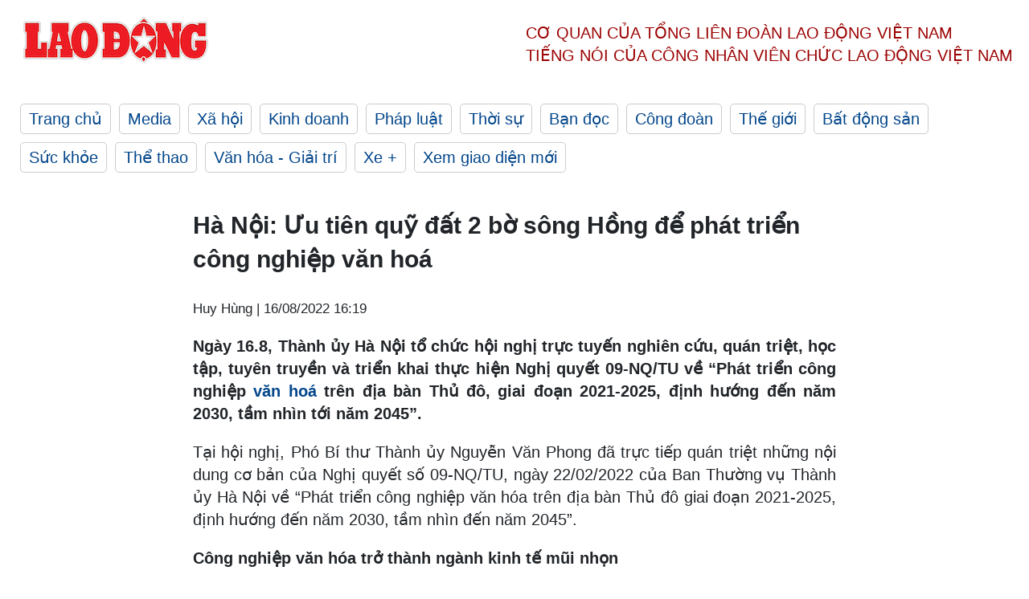

--- FILE ---
content_type: text/html; charset=utf-8,gbk
request_url: https://laodong.vn/xa-hoi/ha-noi-uu-tien-quy-dat-2-bo-song-hong-de-phat-trien-cong-nghiep-van-hoa-1081522.ldo
body_size: 88
content:
<html><body><script>document.cookie="D1N=283f1974cea26d8a3f89e7801f1c4d5e"+"; expires=Fri, 31 Dec 2099 23:59:59 GMT; path=/";window.location.reload(true);</script></body></html>

--- FILE ---
content_type: text/html; charset=utf-8
request_url: https://laodong.vn/xa-hoi/ha-noi-uu-tien-quy-dat-2-bo-song-hong-de-phat-trien-cong-nghiep-van-hoa-1081522.ldo
body_size: 7703
content:
<!DOCTYPE html><html lang="vi"><head><meta charset="utf-8"><meta http-equiv="X-UA-Compatible" content="IE=edge"><meta charset="utf-8"><meta http-equiv="Cache-control" content="public"><title>Hà Nội: Ưu tiên quỹ đất 2 bờ sông Hồng để phát triển công nghiệp văn hoá</title><meta name="description" content=" Ngày 16.8, Thành ủy Hà Nội tổ chức hội nghị trực tuyến nghiên cứu, quán triệt, học tập, tuyên truyền và triển khai thực hiện Nghị quyết 09-NQ/TU về “Phát triển công nghiệp  văn hoá  trên địa bàn Thủ đô, giai đoạn 2021-2025, định hướng đến năm 2030, tầm nhìn tới năm 2045”.  "><meta name="keywords" content="Văn hoá,Công nghiệp văn hoá,Hà Nội,Sông Hồng,Kinh tế mũi nhọn,Quy hoạch Hà Nội"><meta name="viewport" content="width=device-width, initial-scale=1.0"><meta name="robots" content="noarchive,noodp,index,follow"><meta name="googlebot" content="noarchive,index,follow"><meta property="fb:app_id" content="103473449992006"><meta property="fb:pages" content="152570468273884"><meta property="article:author" content="https://www.facebook.com/laodongonline"><meta property="article:publisher" content="https://www.facebook.com/laodongonline"><meta name="google-site-verification" content="ZR1lajGP1QKoTcMuDtZqa486Jl1XQa6s3QCPbNV4OT8"><link rel="dns-prefetch" href="//media.laodong.vn"><link rel="dns-prefetch" href="//media3.laodong.vn"><link rel="dns-prefetch" href="//media-cdn.laodong.vn"><link rel="dns-prefetch" href="https://media-cdn-v2.laodong.vn/laodong/2.0.0.29"><link rel="apple-touch-icon" sizes="57x57" href="https://media-cdn-v2.laodong.vn/laodong/2.0.0.29/icons/apple-icon-57x57.png"><link rel="apple-touch-icon" sizes="60x60" href="https://media-cdn-v2.laodong.vn/laodong/2.0.0.29/icons/apple-icon-60x60.png"><link rel="apple-touch-icon" sizes="72x72" href="https://media-cdn-v2.laodong.vn/laodong/2.0.0.29/icons/apple-icon-72x72.png"><link rel="apple-touch-icon" sizes="76x76" href="https://media-cdn-v2.laodong.vn/laodong/2.0.0.29/icons/apple-icon-76x76.png"><link rel="apple-touch-icon" sizes="114x114" href="https://media-cdn-v2.laodong.vn/laodong/2.0.0.29/icons/apple-icon-114x114.png"><link rel="apple-touch-icon" sizes="120x120" href="https://media-cdn-v2.laodong.vn/laodong/2.0.0.29/icons/apple-icon-120x120.png"><link rel="apple-touch-icon" sizes="144x144" href="https://media-cdn-v2.laodong.vn/laodong/2.0.0.29/icons/apple-icon-144x144.png"><link rel="apple-touch-icon" sizes="152x152" href="https://media-cdn-v2.laodong.vn/laodong/2.0.0.29/icons/apple-icon-152x152.png"><link rel="apple-touch-icon" sizes="180x180" href="https://media-cdn-v2.laodong.vn/laodong/2.0.0.29/icons/apple-icon-180x180.png"><link rel="icon" type="image/png" sizes="192x192" href="https://media-cdn-v2.laodong.vn/laodong/2.0.0.29/icons/android-icon-192x192.png"><link rel="icon" type="image/png" sizes="32x32" href="https://media-cdn-v2.laodong.vn/laodong/2.0.0.29/icons/favicon-32x32.png"><link rel="icon" type="image/png" sizes="96x96" href="https://media-cdn-v2.laodong.vn/laodong/2.0.0.29/icons/favicon-96x96.png"><link rel="icon" type="image/png" sizes="16x16" href="https://media-cdn-v2.laodong.vn/laodong/2.0.0.29/icons/favicon-16x16.png"><link rel="shortcut icon" href="/favicon.ico" type="image/x-icon"><meta name="msapplication-TileColor" content="#ffffff"><meta name="msapplication-TileImage" content="/ms-icon-144x144.png"><meta name="theme-color" content="#ffffff"><meta property="og:url" content="https://laodong.vn/xa-hoi/ha-noi-uu-tien-quy-dat-2-bo-song-hong-de-phat-trien-cong-nghiep-van-hoa-1081522.ldo"><meta property="og:type" content="article"><meta property="og:title" content="Hà Nội: Ưu tiên quỹ đất 2 bờ sông Hồng để phát triển công nghiệp văn hoá"><meta property="og:description" content=" Ngày 16.8, Thành ủy Hà Nội tổ chức hội nghị trực tuyến nghiên cứu, quán triệt, học tập, tuyên truyền và triển khai thực hiện Nghị quyết 09-NQ/TU về “Phát triển công nghiệp văn hoá  trên địa bàn Thủ đô, giai đoạn 2021-2025, định hướng đến năm 2030, tầm nhìn tới năm 2045”. "><meta property="og:image" content="https://media-cdn-v2.laodong.vn/storage/newsportal/2022/8/16/1081522/Song-Hong.jpg?w=800&amp;h=420&amp;crop=auto&amp;scale=both"><meta property="og:image:width" content="800"><meta property="og:image:height" content="433"><link rel="canonical" href="https://laodong.vn/xa-hoi/ha-noi-uu-tien-quy-dat-2-bo-song-hong-de-phat-trien-cong-nghiep-van-hoa-1081522.ldo"><link rel="amphtml" href="https://amp.laodong.vn/xa-hoi/ha-noi-uu-tien-quy-dat-2-bo-song-hong-de-phat-trien-cong-nghiep-van-hoa-1081522.ldo"><script type="application/ld+json">[{"@context":"https://schema.org","@type":"BreadcrumbList","itemListElement":[{"@type":"ListItem","position":1,"item":{"@id":"https://laodong.vn/xa-hoi","name":"Xã hội"}},{"@type":"ListItem","position":2,"item":{"@id":"https://laodong.vn/xa-hoi/ha-noi-uu-tien-quy-dat-2-bo-song-hong-de-phat-trien-cong-nghiep-van-hoa-1081522.ldo","name":"Hà Nội: Ưu tiên quỹ đất 2 bờ sông Hồng để phát triển công nghiệp văn hoá"}}]},{"@context":"https://schema.org","@type":"NewsArticle","headline":"Hà Nội: Ưu tiên quỹ đất 2 bờ sông Hồng để phát triển công nghiệp văn hoá","description":"Ngày 16.8, Thành ủy Hà Nội tổ chức hội nghị trực tuyến nghiên cứu, quán triệt, học tập, tuyên truyền và triển khai thực hiện Nghị quyết 09-NQ/TU về “Phát...","mainEntityOfPage":{"@context":"https://schema.org","@type":"WebPage","@id":"https://laodong.vn/xa-hoi/ha-noi-uu-tien-quy-dat-2-bo-song-hong-de-phat-trien-cong-nghiep-van-hoa-1081522.ldo"},"url":"https://laodong.vn/xa-hoi/ha-noi-uu-tien-quy-dat-2-bo-song-hong-de-phat-trien-cong-nghiep-van-hoa-1081522.ldo","publisher":{"@type":"Organization","name":"Báo Lao Động","logo":{"@context":"https://schema.org","@type":"ImageObject","url":"https://laodong.vn/img/ldo_red.png"}},"image":[{"@context":"https://schema.org","@type":"ImageObject","caption":"Cầu Nhật Tân bắc qua sông Hồng. Ảnh: Tuấn Anh","url":"https://media-cdn-v2.laodong.vn/storage/newsportal/2022/8/16/1081522/Song-Hong.jpg"},{"@context":"https://schema.org","@type":"ImageObject","caption":"Quang cảnh hội nghị ","url":"https://media-cdn-v2.laodong.vn/Storage/NewsPortal/2022/8/16/1081522/Ha-Noi3.jpg"}],"datePublished":"2022-08-16T16:19:47+07:00","dateModified":"2022-08-16T16:19:47+07:00","author":[{"@type":"Person","name":"Huy Hùng","url":"https://laodong.vn"}]},{"@context":"https://schema.org","@type":"Organization","name":"Báo Lao Động","url":"https://laodong.vn","logo":"https://media-cdn-v2.laodong.vn/laodong-logo.png"}]</script><meta property="article:published_time" content="2022-08-16T16:19:47+07:00"><meta property="article:section" content="Xã hội"><meta property="dable:item_id" content="1081522"><meta property="dable:title" content="Hà Nội: Ưu tiên quỹ đất 2 bờ sông Hồng để phát triển công nghiệp văn hoá"><meta property="dable:image" content="https://media-cdn-v2.laodong.vn/storage/newsportal/2022/8/16/1081522/Song-Hong.jpg?w=800&amp;h=420&amp;crop=auto&amp;scale=both"><meta property="dable:author" content="Huy Hùng"><link href="/themes/crawler/all.min.css?v=IPYWGvSgaxg0cbs4-1RKsTX-FuncZx8ElzzCmSadi8c" rel="stylesheet"><body><div class="header"><div class="wrapper"><div class="header-top clearfix"><a class="logo" href="/"> <img src="https://media-cdn-v2.laodong.vn/laodong/2.0.0.29/images/logo/ldo_red.png" alt="BÁO LAO ĐỘNG" class="main-logo" width="250" height="62"> </a><div class="header-content"><span>Cơ quan của Tổng Liên Đoàn</span> <span>Lao Động Việt Nam</span><br> <span>Tiếng nói của Công nhân</span> <span>Viên chức lao động</span> <span>Việt Nam</span></div></div><ul class="main-menu"><li class="item"><a href="/">Trang chủ</a><li class="item"><h3><a href="/media">Media</a></h3><li class="item"><h3><a href="/xa-hoi">Xã hội</a></h3><li class="item"><h3><a href="/kinh-doanh">Kinh doanh</a></h3><li class="item"><h3><a href="/phap-luat">Pháp luật</a></h3><li class="item"><h3><a href="/thoi-su">Thời sự</a></h3><li class="item"><h3><a href="/ban-doc">Bạn đọc</a></h3><li class="item"><h3><a href="/cong-doan">Công đoàn</a></h3><li class="item"><h3><a href="/the-gioi">Thế giới</a></h3><li class="item"><h3><a href="/bat-dong-san">Bất động sản</a></h3><li class="item"><h3><a href="/suc-khoe">Sức khỏe</a></h3><li class="item"><h3><a href="/the-thao">Thể thao</a></h3><li class="item"><h3><a href="/van-hoa-giai-tri">Văn hóa - Giải trí</a></h3><li class="item"><h3><a href="/xe">Xe &#x2B;</a></h3><li class="item"><h3><a href="https://beta.laodong.vn">Xem giao diện mới</a></h3></ul></div></div><div class="main-content"><div class="wrapper chi-tiet-tin"><div><ul class="breadcrumbs"></ul></div><article class="detail"><h1 class="title">Hà Nội: Ưu tiên quỹ đất 2 bờ sông Hồng để phát triển công nghiệp văn hoá</h1><p><small class="author"> <i class="fa fa-user-o" aria-hidden="true"></i> Huy Hùng | <time datetime="8/16/2022 4:19:47 PM">16/08/2022 16:19</time> </small><div class="chapeau"><p style="text-align:justify">Ngày 16.8, Thành ủy Hà Nội tổ chức hội nghị trực tuyến nghiên cứu, quán triệt, học tập, tuyên truyền và triển khai thực hiện Nghị quyết 09-NQ/TU về “Phát triển công nghiệp <a href="https://laodong.vn/van-hoa/tin-van-hoa-trong-tuan-thanh-lap-trung-tam-phat-hanh-phim-truc-tuyen-1079961.ldo" title="văn hoá" target="_self">văn hoá</a> trên địa bàn Thủ đô, giai đoạn 2021-2025, định hướng đến năm 2030, tầm nhìn tới năm 2045”.</div><div class="art-content"><p>Tại hội nghị, Phó Bí thư Thành ủy Nguyễn Văn Phong đã trực tiếp quán triệt những nội dung cơ bản của Nghị quyết số 09-NQ/TU, ngày 22/02/2022 của Ban Thường vụ Thành ủy Hà Nội về “Phát triển công nghiệp văn hóa trên địa bàn Thủ đô giai đoạn 2021-2025, định hướng đến năm 2030, tầm nhìn đến năm 2045”.<p><strong>Công nghiệp văn hóa trở thành ngành kinh tế mũi nhọn</strong><p>Thành phố tập trung đầu tư phát triển một số lĩnh vực giàu tiềm năng, lợi thế của Thủ đô như: Du lịch văn hóa; Nghệ thuật biểu diễn; Thủ công mỹ nghệ; Thiết kế; Quảng cáo; Mỹ thuật, nhiếp ảnh và triển lãm; Điện ảnh; Thời trang; Ẩm thực; Phần mềm và các trò chơi giải trí; Truyền hình và Phát thanh; Xuất bản...phù hợp với thực tiễn Thủ đô và từng giai đoạn cụ thể.<br><p>Mục tiêu đến năm 2025, ngành công nghiệp văn hóa Thủ đô trở thành ngành kinh tế quan trọng, tạo động lực mới thúc đẩy phát triển kinh tế, văn hóa, xã hội; hoàn thành rà soát, tích hợp quy hoạch phát triển công nghiệp văn hóa vào Quy hoạch Hà Nội đến 2030, tầm nhìn đến 2050; cải thiện hạ tầng tương đối đồng bộ, hiện đại, ưu tiên bố trí quỹ đất theo quy hoạch phân khu 2 bên bờ sông Hồng để phát triển các ngành công nghiệp văn hóa gắn với phát triển du lịch.<p>Mục tiêu đến năm 2030, ngành công nghiệp văn hóa Thủ đô cơ bản trở thành một ngành kinh tế mũi nhọn, thúc đẩy mạnh mẽ sự phát triển của các ngành, lĩnh vực khác. Hà Nội nằm trong nhóm các thành phố có ngành công nghiệp văn hóa phát triển hàng đầu có thương hiệu, sản phẩm uy tín, khả năng cạnh tranh cao với các Thành phố trong khu vực; là “Thành phố sáng tạo” có sức ảnh hưởng ở khu vực Đông Nam Á. Phấn đấu doanh thu từ các ngành công nghiệp văn hóa tăng dần qua từng năm, đóng góp khoảng 8% GRDP của Thành phố.<br><p>Mục tiêu đến năm 2045, ngành công nghiệp văn hóa Thủ đô là ngành kinh tế mũi nhọn, phát triển toàn diện, là động lực phát triển các ngành, lĩnh vực khác, là tiền đề để xây dựng Hà Nội có chất lượng cuộc sống cao; kinh tế, văn hóa, xã hội phát triển toàn diện, bền vững; trở thành “Thành phố sáng tạo” của khu vực châu Á, thành phố kết nối toàn cầu, trung tâm văn hóa, du lịch lớn đặc sắc, có sức cạnh tranh quốc tế. Hình thành một số công trình văn hóa mới cho Thủ đô và Việt Nam, mang tính biểu tượng văn hóa có tầm cỡ khu vực và thế giới. Phấn đấu đóng góp khoảng 10% GRDP của Thành phố.</p><figure class="insert-center-image"><img src="https://media-cdn-v2.laodong.vn/Storage/NewsPortal/2022/8/16/1081522/Ha-Noi3.jpg" alt="Quang cảnh hội nghị"><figcaption class="image-caption">Quang cảnh hội nghị</figcaption></figure><p><strong>Những nhiệm vụ phải làm </strong><p>Để đạt được mục tiêu trên, Hà Nội xác định đổi mới tư duy, nhận thức về phát triển công nghiệp văn hóa là một quá trình thường xuyên, liên tục, lâu dài và không ngừng được bổ sung, hoàn thiện trong quá trình phát triển. <br><p>Theo đó, tập trung xây dựng, ban hành cơ chế, chính sách thúc đẩy sáng tạo, phát triển công nghiệp văn hóa; hoàn thiện cơ cấu ngành công nghiệp văn hóa, bảo đảm phát triển đồng bộ trong tổng thể phát triển kinh tế - xã hội Thủ đô.<br><p>Rà soát, cập nhật “Quy hoạch phát triển văn hóa Hà Nội” vào điều chỉnh bổ sung Quy hoạch Thành phố; đề xuất các giải pháp đầu tư mới nhằm cải thiện hạ tầng tương đối đồng bộ, hiện đại, trong đó, ưu tiên bố trí quỹ đất theo quy hoạch phân khu 2 bên bờ sông Hồng và các khu vực phát triển đô thị, các đô thị vệ tinh để xây dựng các công trình văn hóa, du lịch...; đồng thời, bổ sung quy hoạch phát triển văn hóa Hà Nội vào từng địa phương đảm bảo thống nhất trong quan điểm, mục tiêu phát triển công nghiệp văn hóa Thủ đô và của cả nước với tầm nhìn đến năm 2045.<p>Thành phố đặt mục tiêu quy hoạch, bố trí quỹ đất, nguồn lực đầu tư của nhà nước và ngoài nhà nước cho các công trình, dự án phát triển văn hóa chất lượng cao, trong đó ưu tiên phát triển không gian công cộng, điểm du lịch văn hóa, vui chơi giải trí, nghệ thuật biểu diễn, kết hợp phố - không gian đi bộ, điểm mua sắm, mở rộng tạo không gian văn hóa dành cho cộng đồng.<br><p>Triển khai quyết liệt một số dự án, đồ án quy hoạch bảo tồn, phát huy giá trị di sản thế giới, di tích quốc gia đặc biệt, di tích quốc gia, đồng thời với việc xây dựng một số công trình văn hóa mới, tạo thành các biểu tượng văn hóa mới cho Thủ đô và có tiềm năng phát triển công nghiệp văn hóa gắn với du lịch.</div><div class="art-authors">Huy Hùng</div><div class="article-tags"><div class="lst-tags"><ul><li><a href="/tags/ha-noi-108.ldo">#Hà Nội</a><li><a href="/tags/song-hong-252.ldo">#Sông Hồng</a><li><a href="/tags/kinh-te-mui-nhon-167324.ldo">#kinh tế mũi nhọn</a><li><a href="/tags/quy-hoach-ha-noi-194914.ldo">#Quy hoạch Hà Nội</a><li><a href="/tags/cong-nghiep-van-hoa-315457.ldo">#Công nghiệp văn hoá</a></ul></div></div></article><div class="articles-relatived"><div class="vinhet">TIN LIÊN QUAN</div><div class="list-articles"><div class="article-item"><div class="p-left"><a class="link-blk" href="https://laodong.vn/van-hoa/tin-van-hoa-trong-tuan-thanh-lap-trung-tam-phat-hanh-phim-truc-tuyen-1079961.ldo" aria-label="LDO"> <img data-src="https://media-cdn-v2.laodong.vn/storage/newsportal/2022/8/11/1079961/297218760_5904137693.jpg?w=800&amp;h=496&amp;crop=auto&amp;scale=both" class="lazyload" alt="Bộ VHTTDL sẽ thành lập Trung tâm phát hành và phổ biến phim trực tuyến. Ảnh: T. L" width="800" height="496"> </a></div><div class="p-right"><a class="link-blk" href="https://laodong.vn/van-hoa/tin-van-hoa-trong-tuan-thanh-lap-trung-tam-phat-hanh-phim-truc-tuyen-1079961.ldo"><h2>Tin văn hoá trong tuần: Thành lập Trung tâm phát hành phim trực tuyến</h2></a><p><small class="author"> <i class="fa fa-user-o" aria-hidden="true"></i> Hạ Âu | <time datetime="8/12/2022 10:03:04 AM">12/08/2022 - 10:03</time> </small><p><p><a title="Tin văn hoá" href="https://laodong.vn/van-hoa/tin-van-hoa-trong-tuan-cong-bo-11-de-cu-giai-thuong-bui-xuan-phai-2021-961113.ldo" rel="external">Tin văn hoá</a> tuần này nổi bật với Bộ VHTTDL sẽ thành lập Trung tâm phát hành, phố biến phim trực tuyến.</div></div><div class="article-item"><div class="p-left"><a class="link-blk" href="https://laodong.vn/cong-doan/diem-sinh-hoat-van-hoa-cong-nhan-phat-trien-phong-trao-van-hoa-van-nghe-do-cong-doan-to-chuc-1075679.ldo" aria-label="LDO"> <img data-src="https://media-cdn-v2.laodong.vn/storage/newsportal/2022/8/1/1075679/4-3.jpg?w=800&amp;h=496&amp;crop=auto&amp;scale=both" class="lazyload" alt="Ông Hà Đông -Trưởng ban Tuyên giáo LĐLĐ TP.Hà Nội - trao quyết định thành lập điểm sinh hoạt văn hóa công nhân. Ảnh: Ngọc Ánh" width="800" height="496"> </a></div><div class="p-right"><a class="link-blk" href="https://laodong.vn/cong-doan/diem-sinh-hoat-van-hoa-cong-nhan-phat-trien-phong-trao-van-hoa-van-nghe-do-cong-doan-to-chuc-1075679.ldo"><h2>Điểm sinh hoạt văn hoá công nhân: Phát triển phong trào văn hoá, văn nghệ do Công đoàn tổ chức</h2></a><p><small class="author"> <i class="fa fa-user-o" aria-hidden="true"></i> Kiều Vũ | <time datetime="8/2/2022 7:44:44 AM">02/08/2022 - 07:44</time> </small><p><p><span>Với 2 điểm sinh hoạt văn hoá công nhân mới được thành lập tại Công ty TNHH Giày Trường Xuân và Công ty Cổ phần Hãng sơn Đông Á, Hà Nội đã có 54 Điểm sinh hoạt văn hoá công nhân. Các Điểm sinh hoạt văn hoá công nhân được đặt tại các doanh nghiệp, khu công nghiệp, nơi có đông CNLĐ sinh sống, bài toán đặt ra là làm thế nào để NLĐ thực sự được thụ hưởng các giá trị văn hoá.</span><br></div></div><div class="article-item"><div class="p-left"><a class="link-blk" href="https://laodong.vn/van-hoa-giai-tri/van-hoa-ung-xu-trong-khong-gian-cong-cong-1074147.ldo" aria-label="LDO"> <img data-src="https://media-cdn-v2.laodong.vn/storage/newsportal/2022/7/28/1074147/6-1.jpg?w=800&amp;h=496&amp;crop=auto&amp;scale=both" class="lazyload" alt="Phố đi bộ Trịnh Công Sơn tại Hà Nội. Ảnh: Hữu Chánh" width="800" height="496"> </a></div><div class="p-right"><a class="link-blk" href="https://laodong.vn/van-hoa-giai-tri/van-hoa-ung-xu-trong-khong-gian-cong-cong-1074147.ldo"><h2>Văn hoá ứng xử trong không gian công cộng</h2></a><p><small class="author"> <i class="fa fa-user-o" aria-hidden="true"></i> Th.S Lý Viết Trường (Viện Việt Nam học và Khoa học Phát triển, ĐHQGHN) | <time datetime="7/29/2022 8:29:40 AM">29/07/2022 - 08:29</time> </small><p><p><span>Không gian công cộng là toàn bộ các khoảng không gian chung, thực hay ảo, có tính địa vực (không gian thực) hay không có tính địa vực (không gian ảo), được hình thành trong đời sống thực tiễn nhằm thỏa mãn các nhu cầu sinh sống của con người, cộng đồng và xã hội. Không gian công cộng là tất cả các công gian được sở hữu công cộng hoặc sử dụng công cộng, bất kỳ người dân nào cũng có quyền tiếp cận và sử dụng.</span><br></div></div><div class="article-item"><div class="p-left"><a class="link-blk" href="https://laodong.vn/van-hoa-giai-tri/dieu-gi-khien-lang-mo-nefetari-duoc-menh-danh-la-ngoi-mo-dep-nhat-ai-cap-1138862.ldo" aria-label="LDO"> <img data-src="https://media-cdn-v2.laodong.vn/storage/newsportal/2023/1/16/1138862/IMG_6107.jpg?w=800&amp;h=496&amp;crop=auto&amp;scale=both" class="lazyload" alt="" width="800" height="496"> </a></div><div class="p-right"><a class="link-blk" href="https://laodong.vn/van-hoa-giai-tri/dieu-gi-khien-lang-mo-nefetari-duoc-menh-danh-la-ngoi-mo-dep-nhat-ai-cap-1138862.ldo"><h2>Điều gì khiến lăng mộ Nefetari được mệnh danh là ngôi mộ đẹp nhất Ai Cập</h2></a><p><small class="author"> <i class="fa fa-user-o" aria-hidden="true"></i> Yến Nhi | <time datetime="1/16/2023 10:49:51 PM">16/01/2023 - 22:49</time> </small><p><p>Được mệnh danh là "ngôi mộ đẹp nhất Ai Cập", lăng mộ cổ của nữ hoàng Nefetari không chỉ có kiến trúc xa hoa mà còn chứa đựng một câu chuyện hấp dẫn.<br></div></div><div class="article-item"><div class="p-left"><a class="link-blk" href="https://laodong.vn/bong-da/tien-ve-hung-dung-toi-buon-vi-khong-the-tang-qua-thay-park-hang-seo-1138856.ldo" aria-label="LDO"> <img data-src="https://media-cdn-v2.laodong.vn/storage/newsportal/2023/1/16/1138856/Hung-Dung.jpg?w=800&amp;h=496&amp;crop=auto&amp;scale=both" class="lazyload" alt="Đỗ Hùng Dũng và các đồng đội đã khép lại hành trình tại AFF Cup 2022 với ngôi á quân. Ảnh: Thanh Vũ" width="800" height="496"> </a></div><div class="p-right"><a class="link-blk" href="https://laodong.vn/bong-da/tien-ve-hung-dung-toi-buon-vi-khong-the-tang-qua-thay-park-hang-seo-1138856.ldo"><h2>Tiền vệ Hùng Dũng: Tôi buồn vì không thể tặng quà thầy Park Hang-seo</h2></a><p><small class="author"> <i class="fa fa-user-o" aria-hidden="true"></i> AN NGUYÊN | <time datetime="1/16/2023 10:24:46 PM">16/01/2023 - 22:24</time> </small><p><p>Tiền vệ Hùng Dũng và các đồng đội <a href="https://laodong.vn/the-thao/tuyen-viet-nam-doat-ngoi-a-quan-aff-cup-2022-trong-tran-chia-tay-thay-park-1138720.ldo" title="tuyển Việt Nam" target="_blank">tuyển Việt Nam</a> bày tỏ sự tiếc nuối khi không thể mang về món quà ý ở giải đấu cuối cùng của huấn luyện viên Park Hang-seo.</div></div><div class="article-item"><div class="p-left"><a class="link-blk" href="https://laodong.vn/phap-luat/bat-tam-giam-2-nu-pho-giam-doc-benh-vien-tp-thu-duc-1138830.ldo" aria-label="LDO"> <img data-src="https://media-cdn-v2.laodong.vn/storage/newsportal/2023/1/16/1138830/2Gd_Fotor.jpg?w=800&amp;h=496&amp;crop=auto&amp;scale=both" class="lazyload" alt="Bà Nguyễn Lan Anh và Nguyễn Thị Ngọc (từ phải qua). Ảnh chụp lại màn hình" width="800" height="496"> </a></div><div class="p-right"><a class="link-blk" href="https://laodong.vn/phap-luat/bat-tam-giam-2-nu-pho-giam-doc-benh-vien-tp-thu-duc-1138830.ldo"><h2>Bắt tạm giam 2 nữ phó giám đốc Bệnh viện TP Thủ Đức</h2></a><p><small class="author"> <i class="fa fa-user-o" aria-hidden="true"></i> Việt Dũng | <time datetime="1/16/2023 9:09:16 PM">16/01/2023 - 21:09</time> </small><p>Mở rộng điều tra vụ án sai phạm về đấu thầu xảy ra tại Bệnh viện TP Thủ Đức (TPHCM), Cơ quan Cảnh sát điều tra đã <a title="bắt tạm giam" href="https://laodong.vn/phap-luat/bat-tam-giam-vu-truong-vu-quan-he-quoc-te-van-phong-chinh-phu-nguyen-thanh-hai-1095466.ldo" rel="external">bắt tạm giam</a> 2 phó giám đốc đơn vị này.</div></div><div class="article-item"><div class="p-left"><a class="link-blk" href="https://laodong.vn/xa-hoi/ben-xe-lon-nhat-nuoc-dong-nghet-nguoi-ve-que-don-tet-1138826.ldo" aria-label="LDO"> <img data-src="https://media-cdn-v2.laodong.vn/storage/newsportal/2023/1/16/1138826/Ben-Xe-Mien-Dong-Moi-09.JPG?w=800&amp;h=496&amp;crop=auto&amp;scale=both" class="lazyload" alt="" width="800" height="496"> </a></div><div class="p-right"><a class="link-blk" href="https://laodong.vn/xa-hoi/ben-xe-lon-nhat-nuoc-dong-nghet-nguoi-ve-que-don-tet-1138826.ldo"><h2>Bến xe lớn nhất nước đông nghẹt người về quê đón Tết</h2></a><p><small class="author"> <i class="fa fa-user-o" aria-hidden="true"></i> MINH QUÂN | <time datetime="1/16/2023 7:44:43 PM">16/01/2023 - 19:44</time> </small><p><p style="text-align:justify"><a href="https://laodong.vn/tags/tphcm-18.ldo" title="TPHCM" target="_self">TPHCM</a> - Chiều 16.1, hàng nghìn người đổ về <a href="https://laodong.vn/xa-hoi/3-giai-phap-de-ben-xe-mien-dong-moi-thoat-canh-vang-khach-1114341.ldo" title="bến xe Miền Đông mới" target="_self">bến xe Miền Đông mới</a> để về quê đón Tết. Do lượng khách tăng đột biến nên bến xe Miền Đông mới không đủ ghế cho khách ngồi chờ, nhiều người phải ngồi dưới sàn nhà.<br></div></div><div class="article-item"><div class="p-left"><a class="link-blk" href="https://laodong.vn/van-hoa/tet-ha-noi-voi-huong-vi-o-mai-gung-than-quen-1138836.ldo" aria-label="LDO"> <img data-src="https://media-cdn-v2.laodong.vn/storage/newsportal/2023/1/16/1138836/O-Mai.jpeg?w=800&amp;h=496&amp;crop=auto&amp;scale=both" class="lazyload" alt="" width="800" height="496"> </a></div><div class="p-right"><a class="link-blk" href="https://laodong.vn/van-hoa/tet-ha-noi-voi-huong-vi-o-mai-gung-than-quen-1138836.ldo"><h2>Tết Hà Nội với hương vị ô mai gừng thân quen</h2></a><p><small class="author"> <i class="fa fa-user-o" aria-hidden="true"></i> Vân Hoa | <time datetime="1/16/2023 7:43:08 PM">16/01/2023 - 19:43</time> </small><p><p>Dịp Tết đến, người người đổ về Hàng Đường, con phố nổi tiếng về mứt, ô mai. Trong đó, ô mai gừng là món được mua nhiều hơn cả, bởi vị cay nồng, ấm đượm rất hợp với tiết xuân.<br></div></div></div></div><section class="tin-lien-quan"><div class="list-articles"><div class="article-item"><div class="p-left"><a href="https://laodong.vn/van-hoa/tin-van-hoa-trong-tuan-thanh-lap-trung-tam-phat-hanh-phim-truc-tuyen-1079961.ldo" aria-label="LDO"> <img src="https://media-cdn-v2.laodong.vn/storage/newsportal/2022/8/11/1079961/297218760_5904137693.jpg?w=526&amp;h=314&amp;crop=auto&amp;scale=both" alt="Bộ VHTTDL sẽ thành lập Trung tâm phát hành và phổ biến phim trực tuyến. Ảnh: T. L" width="526" height="314"> </a></div><div class="p-right"><a href="https://laodong.vn/van-hoa/tin-van-hoa-trong-tuan-thanh-lap-trung-tam-phat-hanh-phim-truc-tuyen-1079961.ldo"><h2>Tin văn hoá trong tuần: Thành lập Trung tâm phát hành phim trực tuyến</h2></a><p><small class="author"> <i class="fa fa-user-o" aria-hidden="true"></i> Hạ Âu | <time datetime="8/12/2022 10:03:04 AM">12/08/2022 - 10:03</time> </small><p><p><a title="Tin văn hoá" href="https://laodong.vn/van-hoa/tin-van-hoa-trong-tuan-cong-bo-11-de-cu-giai-thuong-bui-xuan-phai-2021-961113.ldo" rel="external">Tin văn hoá</a> tuần này nổi bật với Bộ VHTTDL sẽ thành lập Trung tâm phát hành, phố biến phim trực tuyến.</div></div><div class="article-item"><div class="p-left"><a href="https://laodong.vn/cong-doan/diem-sinh-hoat-van-hoa-cong-nhan-phat-trien-phong-trao-van-hoa-van-nghe-do-cong-doan-to-chuc-1075679.ldo" aria-label="LDO"> <img src="https://media-cdn-v2.laodong.vn/storage/newsportal/2022/8/1/1075679/4-3.jpg?w=526&amp;h=314&amp;crop=auto&amp;scale=both" alt="Ông Hà Đông -Trưởng ban Tuyên giáo LĐLĐ TP.Hà Nội - trao quyết định thành lập điểm sinh hoạt văn hóa công nhân. Ảnh: Ngọc Ánh" width="526" height="314"> </a></div><div class="p-right"><a href="https://laodong.vn/cong-doan/diem-sinh-hoat-van-hoa-cong-nhan-phat-trien-phong-trao-van-hoa-van-nghe-do-cong-doan-to-chuc-1075679.ldo"><h2>Điểm sinh hoạt văn hoá công nhân: Phát triển phong trào văn hoá, văn nghệ do Công đoàn tổ chức</h2></a><p><small class="author"> <i class="fa fa-user-o" aria-hidden="true"></i> Kiều Vũ | <time datetime="8/2/2022 7:44:44 AM">02/08/2022 - 07:44</time> </small><p><p><span>Với 2 điểm sinh hoạt văn hoá công nhân mới được thành lập tại Công ty TNHH Giày Trường Xuân và Công ty Cổ phần Hãng sơn Đông Á, Hà Nội đã có 54 Điểm sinh hoạt văn hoá công nhân. Các Điểm sinh hoạt văn hoá công nhân được đặt tại các doanh nghiệp, khu công nghiệp, nơi có đông CNLĐ sinh sống, bài toán đặt ra là làm thế nào để NLĐ thực sự được thụ hưởng các giá trị văn hoá.</span><br></div></div><div class="article-item"><div class="p-left"><a href="https://laodong.vn/van-hoa-giai-tri/van-hoa-ung-xu-trong-khong-gian-cong-cong-1074147.ldo" aria-label="LDO"> <img src="https://media-cdn-v2.laodong.vn/storage/newsportal/2022/7/28/1074147/6-1.jpg?w=526&amp;h=314&amp;crop=auto&amp;scale=both" alt="Phố đi bộ Trịnh Công Sơn tại Hà Nội. Ảnh: Hữu Chánh" width="526" height="314"> </a></div><div class="p-right"><a href="https://laodong.vn/van-hoa-giai-tri/van-hoa-ung-xu-trong-khong-gian-cong-cong-1074147.ldo"><h2>Văn hoá ứng xử trong không gian công cộng</h2></a><p><small class="author"> <i class="fa fa-user-o" aria-hidden="true"></i> Th.S Lý Viết Trường (Viện Việt Nam học và Khoa học Phát triển, ĐHQGHN) | <time datetime="7/29/2022 8:29:40 AM">29/07/2022 - 08:29</time> </small><p><p><span>Không gian công cộng là toàn bộ các khoảng không gian chung, thực hay ảo, có tính địa vực (không gian thực) hay không có tính địa vực (không gian ảo), được hình thành trong đời sống thực tiễn nhằm thỏa mãn các nhu cầu sinh sống của con người, cộng đồng và xã hội. Không gian công cộng là tất cả các công gian được sở hữu công cộng hoặc sử dụng công cộng, bất kỳ người dân nào cũng có quyền tiếp cận và sử dụng.</span><br></div></div></div></section></div></div><div class="wrapper"><div class="footer-content"><div class="r-1"><a class="pl link-logo" href="/"> <img src="https://media-cdn-v2.laodong.vn/laodong/2.0.0.29/images/logo/ldo_red.png" alt="BÁO LAO ĐỘNG" width="150" height="40"> </a><div class="pr"><h3 class="cop-name"><span>Cơ Quan Của Tổng Liên Đoàn</span> <span>Lao Động Việt Nam</span></h3><div class="ct tbt">Tổng Biên tập: NGUYỄN NGỌC HIỂN</div></div></div><div class="r-2"><div class="bl bl-1"><h4 class="vn">Liên Hệ:</h4><div class="ct"><p><span>Tòa soạn:</span> <span>(+84 24) 38252441</span> - <span>35330305</span><p><span>Báo điện tử:</span> <span>(+84 24) 38303032</span> - <span>38303034</span><p><span>Đường dây nóng:</span> <span>096 8383388</span><p><span>Bạn đọc:</span> <span>(+84 24) 35335235</span><p><span>Email:</span> <a href="mailto:toasoan@laodong.com.vn">toasoan@laodong.com.vn</a></div></div><div class="bl bl-2"><h4 class="vn">Hỗ Trợ Quảng Cáo</h4><div class="ct"><p><span>Báo in: (+84 24) 39232694</span> - <span>Báo điện tử: (+84 24) 35335237</span><p><span>Địa chỉ: Số 6 Phạm Văn Bạch, phường Cầu Giấy, Thành phố Hà Nội</span></div></div><div class="bl bl-3"><div class="ct"><p><span>Giấy phép số:</span> <span>2013/GP-BTTT</span><p><span>Do Bộ TTTT cấp</span> <span>ngày 30.10.2012</span><p>Xuất bản số Báo Lao Động đầu tiên vào ngày 14.8.1929</div></div></div><div class="dev"><span>Báo điện tử Lao Động được phát triển bởi</span> <span>Lao Động Technologies</span></div></div></div><script src="https://media-cdn-v2.laodong.vn/laodong/2.0.0.29/plugin/lazysizes.min.js" async></script>